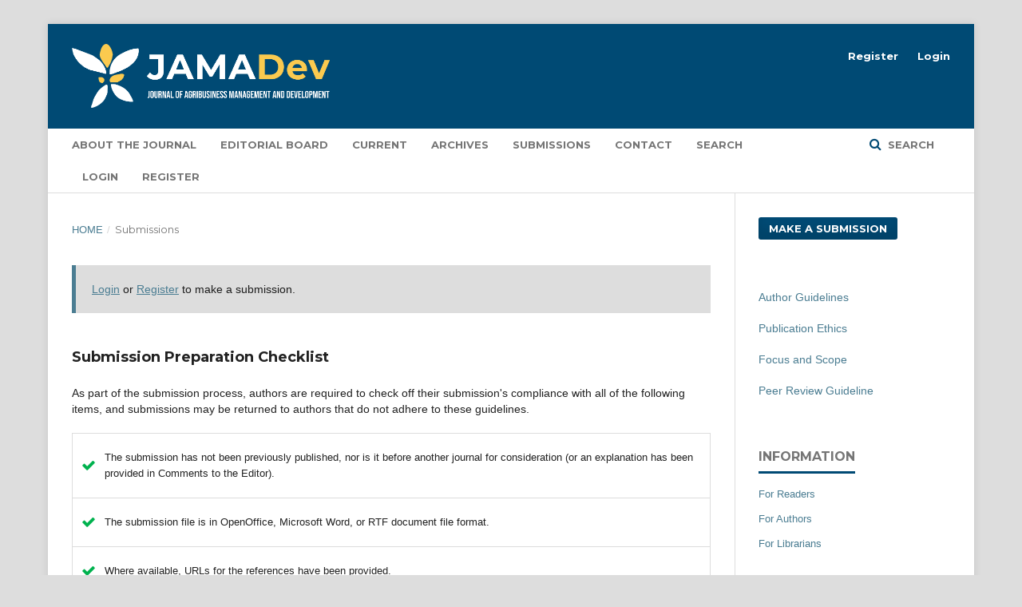

--- FILE ---
content_type: text/html; charset=utf-8
request_url: https://jurnal.ugm.ac.id/v3/JAMADEV/about/submissions
body_size: 3690
content:
	<!DOCTYPE html>
<html lang="en-US" xml:lang="en-US">
<head>
	<meta charset="utf-8">
	<meta name="viewport" content="width=device-width, initial-scale=1.0">
	<title>
		Submissions
							| Journal of Agribusiness Management and Development
			</title>

	
<meta name="generator" content="Open Journal Systems 3.1.2.0">
<meta name="google-site-verification" content="kUXGGqN5YXmL52GelBFztnfJGqLHoLi_VKi1GJljt8I" />
<link rel="icon" href="https://jurnal.ugm.ac.id/v3/public/journals/50/favicon_en_US.png">

	<link rel="stylesheet" href="https://jurnal.ugm.ac.id/v3/JAMADEV/$$$call$$$/page/page/css?name=stylesheet" type="text/css" /><link rel="stylesheet" href="https://cdnjs.cloudflare.com/ajax/libs/font-awesome/4.7.0/css/font-awesome.css" type="text/css" /><link rel="stylesheet" href="//fonts.googleapis.com/css?family=Montserrat:400,700|Noto+Serif:400,400i,700,700i" type="text/css" /><link rel="stylesheet" href="https://jurnal.ugm.ac.id/v3/public/site/sitestyle.css" type="text/css" /><link rel="stylesheet" href="https://jurnal.ugm.ac.id/v3/public/journals/50/styleSheet.css" type="text/css" />


<!-- dipindah ke head karena untuk ownership verification -->

<!-- Global site tag (gtag.js) - Google Analytics -->
<script async src="https://www.googletagmanager.com/gtag/js?id=UA-165289732-1"></script>
<script>
  window.dataLayer = window.dataLayer || [];
  function gtag(){dataLayer.push(arguments);}
  gtag('js', new Date());

  gtag('config', 'UA-165289732-1');
</script>

<!-- Google tag (gtag.js) - GTAG 4 UGM-wide -->
<script async src="https://www.googletagmanager.com/gtag/js?id=G-L4JC39NX24"></script>
<script>
  window.dataLayer = window.dataLayer || [];
  function gtag(){dataLayer.push(arguments);}
  gtag('js', new Date());

  gtag('config', 'G-L4JC39NX24');
</script>
</head>
<body class="pkp_page_about pkp_op_submissions has_site_logo" dir="ltr">

	<div class="cmp_skip_to_content">
		<a href="#pkp_content_main">Skip to main content</a>
		<a href="#pkp_content_nav">Skip to main navigation menu</a>
		<a href="#pkp_content_footer">Skip to site footer</a>
	</div>
	<div class="pkp_structure_page">

				<header class="pkp_structure_head" id="headerNavigationContainer" role="banner">
			<div class="pkp_head_wrapper">

				<div class="pkp_site_name_wrapper">
																<div class="pkp_site_name">
																								<a href="															https://jurnal.ugm.ac.id/v3/JAMADEV/index
													" class="is_img">
								<img src="https://jurnal.ugm.ac.id/v3/public/journals/50/pageHeaderLogoImage_en_US.png" width="2478" height="614" alt="Page Header Logo" />
							</a>
																	</div>
									</div>

								
									<nav class="pkp_navigation_primary_row" aria-label="Site Navigation">
						<div class="pkp_navigation_primary_wrapper">
																				<ul id="navigationPrimary" class="pkp_navigation_primary pkp_nav_list">
								<li class="">
				<a href="https://jurnal.ugm.ac.id/v3/JAMADEV/about">
					About the Journal
				</a>
							</li>
								<li class="">
				<a href="https://jurnal.ugm.ac.id/v3/JAMADEV/about/editorialTeam">
					Editorial Board
				</a>
							</li>
								<li class="">
				<a href="https://jurnal.ugm.ac.id/v3/JAMADEV/issue/current">
					Current
				</a>
							</li>
								<li class="">
				<a href="https://jurnal.ugm.ac.id/v3/JAMADEV/issue/archive">
					Archives
				</a>
							</li>
								<li class="">
				<a href="https://jurnal.ugm.ac.id/v3/JAMADEV/about/submissions">
					Submissions
				</a>
							</li>
															<li class="">
				<a href="https://jurnal.ugm.ac.id/v3/JAMADEV/about/contact">
					Contact
				</a>
							</li>
								<li class="">
				<a href="https://jurnal.ugm.ac.id/v3/JAMADEV/search/search">
					Search
				</a>
							</li>
								<li class="">
				<a href="https://jurnal.ugm.ac.id/v3/JAMADEV/login">
					Login
				</a>
							</li>
								<li class="">
				<a href="https://jurnal.ugm.ac.id/v3/JAMADEV/user/register">
					Register
				</a>
							</li>
			</ul>

				

																								<form class="pkp_search" action="https://jurnal.ugm.ac.id/v3/JAMADEV/search/search" method="post" role="search">
		<input type="hidden" name="csrfToken" value="e873628e97e9ad614508388b99dd64f9">
		<input name="query" value="" type="text" aria-label="Search Query">
		<button type="submit">
			Search
		</button>
		<div class="search_controls" aria-hidden="true">
			<a href="https://jurnal.ugm.ac.id/v3/JAMADEV/search/search" class="headerSearchPrompt search_prompt" aria-hidden="true">
				Search
			</a>
			<a href="#" class="search_cancel headerSearchCancel" aria-hidden="true"></a>
			<span class="search_loading" aria-hidden="true"></span>
		</div>
</form>
													</div>
					</nav>
								
				<nav class="pkp_navigation_user_wrapper" id="navigationUserWrapper" aria-label="User Navigation">
						<ul id="navigationUser" class="pkp_navigation_user pkp_nav_list">
								<li class="profile">
				<a href="https://jurnal.ugm.ac.id/v3/JAMADEV/user/register">
					Register
				</a>
							</li>
								<li class="profile">
				<a href="https://jurnal.ugm.ac.id/v3/JAMADEV/login">
					Login
				</a>
							</li>
										</ul>

				</nav>
			</div><!-- .pkp_head_wrapper -->
		</header><!-- .pkp_structure_head -->

						<div class="pkp_structure_content has_sidebar">
			<div id="pkp_content_main" class="pkp_structure_main" role="main">

<div class="page page_submissions">
	<nav class="cmp_breadcrumbs" role="navigation" aria-label="You are here:">
	<ol>
		<li>
			<a href="https://jurnal.ugm.ac.id/v3/JAMADEV/index">
				Home
			</a>
			<span class="separator">/</span>
		</li>
		<li class="current">
			<h1>
									Submissions
							</h1>
		</li>
	</ol>
</nav>

	<div class="cmp_notification">
																		<a href="https://jurnal.ugm.ac.id/v3/JAMADEV/login">Login</a> or <a href="https://jurnal.ugm.ac.id/v3/JAMADEV/user/register">Register</a> to make a submission.
						</div>

			<div class="submission_checklist">
			<h2>
				Submission Preparation Checklist
							</h2>
			As part of the submission process, authors are required to check off their submission's compliance with all of the following items, and submissions may be returned to authors that do not adhere to these guidelines.
			<ul>
									<li>
						The submission has not been previously published, nor is it before another journal for consideration (or an explanation has been provided in Comments to the Editor).
					</li>
									<li>
						The submission file is in OpenOffice, Microsoft Word, or RTF document file format.
					</li>
									<li>
						Where available, URLs for the references have been provided.
					</li>
									<li>
						The text is single-spaced; uses a 12-point font; employs italics, rather than underlining (except with URL addresses); and all illustrations, figures, and tables are placed within the text at the appropriate points, rather than at the end.
					</li>
									<li>
						The text adheres to the stylistic and bibliographic requirements outlined in the Author Guidelines.
					</li>
							</ul>
		</div>
	
		<div class="author_guidelines" id="authorGuidelines">
		<h2>
			Author Guidelines
					</h2>
		<p>The guidelines including bibliographic and formatting standards should be organized according to the following template. The template can be downloaded <a href="https://drive.google.com/file/d/1TXrP2sZi2h-kCXfO1l5vWkvCQ4OtBOkL/view?usp=sharing" target="_blank" rel="noopener">here.</a></p>
	</div>
	
				
	
		<div class="privacy_statement" id ="privacyStatement">
		<h2>
			Privacy Statement
					</h2>
		<p>The names and email addresses entered in this journal site will be used exclusively for the stated purposes of this journal and will not be made available for any other purpose or to any other party.</p>
	</div>
	
</div><!-- .page -->

	</div><!-- pkp_structure_main -->

									<div class="pkp_structure_sidebar left" role="complementary" aria-label="Sidebar">
				<div class="pkp_block block_make_submission">
	<div class="content">
		<a class="block_make_submission_link" href="https://jurnal.ugm.ac.id/v3/JAMADEV/about/submissions">
			Make a Submission
		</a>
	</div>
</div>
<div class="pkp_block block_custom" id="customblock-Guideline">
	<div class="content">
		<p><a title="Author Guidelines" href="https://journal.ugm.ac.id/v3/JAMADEV/Guidelines">Author Guidelines</a></p>
<p><a title="Publication Ethics" href="https://journal.ugm.ac.id/v3/JAMADEV/Ethics">Publication Ethics</a></p>
<p><a title="Focus and Scope" href="https://journal.ugm.ac.id/v3/JAMADEV/Scope">Focus and Scope</a></p>
<p><a href="https://journal.ugm.ac.id/v3/JAMADEV/PeerReview">Peer Review Guideline</a></p>
	</div>
</div>
<div class="pkp_block block_information">
	<span class="title">Information</span>
	<div class="content">
		<ul>
							<li>
					<a href="https://jurnal.ugm.ac.id/v3/JAMADEV/information/readers">
						For Readers
					</a>
				</li>
										<li>
					<a href="https://jurnal.ugm.ac.id/v3/JAMADEV/information/authors">
						For Authors
					</a>
				</li>
										<li>
					<a href="https://jurnal.ugm.ac.id/v3/JAMADEV/information/librarians">
						For Librarians
					</a>
				</li>
					</ul>
	</div>
</div>
<div class="pkp_block block_developed_by">
	<div class="content">
		<a href="http://pkp.sfu.ca/ojs/">
			Open Journal Systems
		</a>
	</div>
</div>

			</div><!-- pkp_sidebar.left -->
			</div><!-- pkp_structure_content -->

<div id="pkp_content_footer" class="pkp_structure_footer_wrapper" role="contentinfo">

	<div class="pkp_structure_footer">

					<div class="pkp_footer_content">
				<div class="row 1">
<div class="row 1">
<div class="row 1">
<div class="col-md site-footer-content align-self-center">
<div class="row 1">
<div class="col-md-4">
<div class="col-logo1">&nbsp; &nbsp; &nbsp; &nbsp; &nbsp; &nbsp; &nbsp; &nbsp; &nbsp; &nbsp; &nbsp; &nbsp; &nbsp; &nbsp; &nbsp; &nbsp; &nbsp; &nbsp; &nbsp; &nbsp; &nbsp; &nbsp; &nbsp; &nbsp; &nbsp; &nbsp; &nbsp; &nbsp; &nbsp; &nbsp; &nbsp; &nbsp; &nbsp; &nbsp; &nbsp; &nbsp; &nbsp; &nbsp; &nbsp; &nbsp; &nbsp; &nbsp; &nbsp; &nbsp; &nbsp;</div>
<div class="col-logo1">&nbsp;</div>
<div class="foottitle" style="text-align: center;"><img src="/v3/public/site/images/sabilkh/Logo_UGM_Kuning2.png" width="33" height="35"></div>
<div class="foottitle" style="text-align: center;">&nbsp;</div>
<div class="foottitle" style="text-align: center;">Departemen Sosial Ekonomi Pertanian<br>
<p style="text-align: center;">Universitas Gadjah Mada</p>
<p style="text-align: center;">&nbsp;</p>
</div>
</div>
<div class="col-md-ft">
<p style="text-align: left;"><span style="font-size: large; color: #dbb874;">Contact</span><br>Departemen Sosial Ekonomi Pertanian<br>Fakultas Pertanian<br>Universitas Gadjah Mada<br>(0274) 516656<br><br></p>
<p><span style="font-size: large; color: #dbb874;">Principal Contact</span><br>Departemen Sosial Ekonomi Pertanian<br><a href="mailto:jamadev.faperta@ugm.ac.id">jamadev.faperta@ugm.ac.id</a></p>
</div>
<div class="col-md-ft"><span style="font-size: large; color: #dbb874;">Support Contact</span><br>Salsabila Kharisma Pramesti, S.P., M.Sc.<br><a href="mailto:jamadev.faperta@ugm.ac.id">jamadev.faperta@ugm.ac.id</a>
<p>&nbsp;</p>
<p><span style="font-size: large; color: #dbb874;">Information</span><br>Librarian<br>Readers<br>Author</p>
<p>&nbsp;<a href="https://issn.brin.go.id/terbit/detail/1610371766">Electronic-ISSN&nbsp;</a> &nbsp; &nbsp; &nbsp; &nbsp; <a href="https://issn.brin.go.id/terbit/detail/1610371766">&nbsp;Printed-ISSN</a></p>
<p><a href="https://issn.brin.go.id/terbit/detail/1610371766"><img src="https://jurnal.ugm.ac.id/v3/public/site/images/widada/1610371766_[elektronik].png"><img src="https://jurnal.ugm.ac.id/v3/public/site/images/widada/1610370893_[cetak]1.png"></a></p>
</div>
</div>
</div>
</div>
</div>
</div>
			</div>
		
		<div class="pkp_brand_footer" role="complementary">
			<a href="https://jurnal.ugm.ac.id/v3/JAMADEV/about/aboutThisPublishingSystem">
				<img alt="About this Publishing System" src="https://jurnal.ugm.ac.id/v3/templates/images/ojs_brand.png">
			</a>
		</div>
	</div>
</div><!-- pkp_structure_footer_wrapper -->

</div><!-- pkp_structure_page -->

<script src="//ajax.googleapis.com/ajax/libs/jquery/3.3.1/jquery.min.js" type="text/javascript"></script><script src="//ajax.googleapis.com/ajax/libs/jqueryui/1.12.0/jquery-ui.min.js" type="text/javascript"></script><script src="https://jurnal.ugm.ac.id/v3/lib/pkp/js/lib/jquery/plugins/jquery.tag-it.js" type="text/javascript"></script><script src="https://jurnal.ugm.ac.id/v3/plugins/themes/default/js/lib/popper/popper.js" type="text/javascript"></script><script src="https://jurnal.ugm.ac.id/v3/plugins/themes/default/js/lib/bootstrap/util.js" type="text/javascript"></script><script src="https://jurnal.ugm.ac.id/v3/plugins/themes/default/js/lib/bootstrap/dropdown.js" type="text/javascript"></script><script src="https://jurnal.ugm.ac.id/v3/plugins/themes/default/js/main.js" type="text/javascript"></script>


</body>
</html>


--- FILE ---
content_type: text/css
request_url: https://jurnal.ugm.ac.id/v3/public/journals/50/styleSheet.css
body_size: 1071
content:
.navbar-brand {
  height: 216px;
}
.journals ul .body .description a {display: inline;}

@import url('https://fonts.googleapis.com/css?family=Sunflower:300');
html, body, * {font-family: 'Sunflower', helvetica, calibri; }
body {background-image: url(file:///C:/Users/User/Downloads/matthew-mcbrayer-qD9xzm7yK9U-unsplash.jpg);}


/* Pengaturan Menu Utama*/
#navbar{
	background-color: Navy;		/*untuk warna menu bar*/
	margin-bottom: 30px;
}

#navbar a, #navbar a:link, #navbar a:visited {
	/*font-family: 'EB Garamond', serif !important;*/	/*jenis font*/
	text-transform: none;
	/*font-size: 1.2em !important;*/
}

#navbar a:hover {
	background-color: #375;		/*untuk warna menu bar ketika pointer diarahkan ke menu bar*/
}

/*Pengaturan Banner class Indexer*/
.indexers a img{
	height:auto !important;
}

/* Pengaturan Side Menu yang menggunakan <ul class="sidemenu full"> */
ul.sidemenu{
	margin-top: -12px;
	padding-left: 0px !important;
}

ul.sidemenu.full{
	margin: -12px -12px 0 -12px;
}

ul.sidemenu li:before{
	display: none;
}

ul.sidemenu li{
	padding: 0;
}

ul.sidemenu li:first-child a{
	border-top:1px solid #116611;		/*untuk warna pembatas menu paling atas dengan menu nav*/
}

ul.sidemenu li a{
	display: block;
	padding: 0.7em 12px 0.7em 12px;
	border-bottom: 1px solid #116611;	/*untuk warna garis sidemenu*/
	background-color: Green;		/*untuk warna background sidemenu*/
	text-decoration: none;
	font-color: Navy;				/*untuk warna tulisan sidemenu*/
}

ul.sidemenu li a:hover {
	background-color: #375;		/*untuk warna sidemenu ketika pointer mouse mengarah ke menu*/
	text-decoration: underline;
}

.block li:before {
	content: "";
	border-color: transparent #375;		/*untuk warna format bulleting*/
	border-style: solid;
	border-width: 0.35em 0 0.35em 0.45em;
	display: block;
	height: 0;
	width: 0;
	left: -1em;
	top: 0.9em;
	position: relative;
	font-color: Navy;				/*untuk warna tulisan yang berisi link*/
}

/* Pengaturan Sidebar Kanan dan Kiri */
#leftSidebar,#rightSidebar{
	margin:40px 0 0 0;
	padding:12px;
	background-color:#eeeeee;		/*untuk warna background sidebar*/
	background-image:none;
	font-size:1em;
	height:auto;
	overflow:hidden
	font-color: Navy;				/*untuk warna tulisan yang berisi link*/
}

/* Pengaturan Title Block bawaan */
#leftSidebar div.block span.blockTitle, #rightSidebar div.block span.blockTitle {	
	/*font-family: 'EB Garamond', serif !important;*/	/*jenis font*/
	background-color: Navy;		/*untuk warna menu block*/
	color: #FFF;
	box-shadow: 0px 2px 5px -2px rgba(51,51,51,1);
}